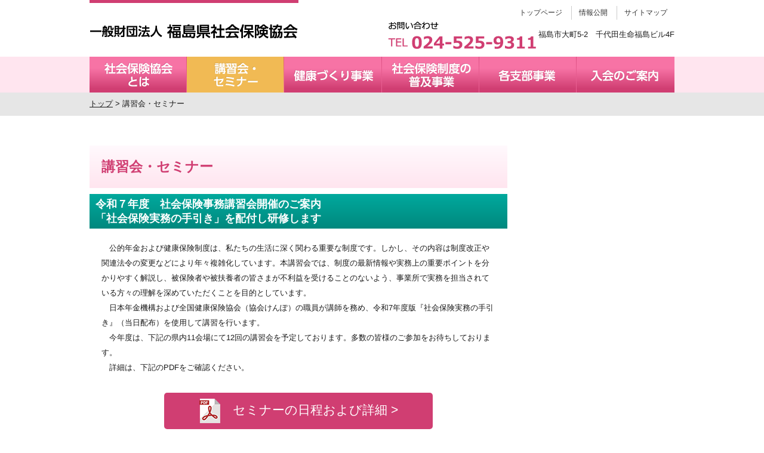

--- FILE ---
content_type: text/html
request_url: http://www.f-shimakyoukai.or.jp/seminar/index.html
body_size: 5578
content:
<!DOCTYPE html>
<html>
<head>
	<meta http-equiv="Content-Type" content="text/html; charset=utf-8">
	<title>講習会・セミナー│一般社団法人 福島県社会保険協会＜WEBサイト＞</title>
	<meta http-equiv="Content-Style-Type" content="text/css">
	<meta name="description" content="一般社団法人 福島県社会保険協会のホームページです。社会保険協会は、あなたの家族の健康と笑顔を守ります。">
	<meta name="keywords" content="社会保険協会,福島社会保険,福島社会保険協会">
	<link rel="stylesheet" href="../css/style.css" type="text/css">
	<link rel="stylesheet" href="css/seminar.css" type="text/css">
	<script type="text/javascript" src="../js/jquery-1.8.3.min.js"></script>
	<script type="text/javascript" src="../js/jquery.rollover.js"></script>
	<script type="text/javascript" src="../js/common.js"></script>
	<script type="text/javascript" src="../js/side_navi.js"></script>
	
<!--[if lt IE 9]>
	<script type="text/javascript" src="../js/html5.js"></script>
<![endif]-->

</head>
<body>
	<div class="container">
		<header id="header">
			<h1 id="logo">
				<a href="../" title="福島県社会保険協会サイトトップへ"><img src="../img/lgoo_black.png" alt="福島県社会保険協会" /></a>
			</h1>
			<div class="header_r">
				<nav id="header_navi">
					<a href="../">トップページ</a>
					<a href="../about/">情報公開</a>
					<a href="../sitemap/">サイトマップ</a>
				</nav>
				<div>
					<nav id="header_navi_2" class="hover_efc">
						<img src="../img/tel.png" width="255" height="52" alt="0" />福島市大町5-2　千代田生命福島ビル4F
					</nav>
				</div>
			</div><!--/header_r-->
		</header>
	</div><!--/container-->
	
	<div id="menu_backg">
			<div class="container">
			<ul id="menu" class="aHover">
				<li><a href="../about/"><img src="../img/menu1.png" alt="社会保険協会とは" /></a></li>
				<li><a href="../seminar/"><img src="../img/menu2_on.png" alt="講習会・セミナー" /></a></li>
				<li><a href="../kenkou/"><img src="../img/menu3.png" alt="健康づくり事業" /></a></li>
				<li><a href="../jigyou/"><img src="../img/menu4.png" alt="社会保険制度の普及事業" /></a></li>
				<li><a href="../shibu/"><img src="../img/menu5.png" alt="各支部事業" /></a></li>
				<li><a href="../nyukai/"><img src="../img/menu6.png" alt="入会の案内" /></a></li>
			</ul>
			</div><!--/container-->
	</div><!--/menu_backg-->
		
	<nav class="crumbs">
		<div class="container">
			<a href="../">トップ</a>
			&gt;
			講習会・セミナー
		</div>
	</nav>
	<div class="container">
	<!--右カラム-->
		<div class="col_side">
			<!--<div id="sd_fix">
			<nav class="side_navi_top">
				<a href="./">講習会・セミナー</a>
			</nav>
			<nav class="side_navi">
				<a href="#">/a>
			</nav>
			<a href="#header" id="sd_pagetop">ページトップへ</a>
			</div>-->
		</div><!--/col_side-->
	<!--左カラム-->
		<div class="col_main">
			<h2 id="main_title">講習会・セミナー</h2>
			<!--<h3 class="sub_title">秋の社会保険事務講習会　ご出席ありがとうございました</h3>
            <div class="end" style="text-align: center;">秋の社会保険事務講習会<br>ご出席ありがとうございました</div>
            <p>秋の「社会保険事務講習会」は、参加者のご協力と関係者のご努力により、予定どおり無事に終了することができました。ご協力ありがとうございました。</p>-->
			<!--<p>「社会保険事務講習会」は、参加者の皆さまのご協力と関係者の皆さまのご尽力のおかげで、1,000人を超える多くの方々にご参加いただき、無事に成功裡に終了することができました。心より御礼申し上げます。講習会では、各講師の皆さまにわかりやすく充実した内容の講義をご提供いただき、参加者の皆さまからも大変ご好評をいただきました。この場をお借りして、改めて深く感謝申し上げます。</p>
            <h3 class="sub_title">年金シニアライフセミナーの開催について</h3>
            <!--<div class="end" style="text-align: center;">秋の社会保険事務講習会<br>ご出席ありがとうございました</div>
            <p>秋の「社会保険事務講習会」は、参加者のご協力と関係者のご努力により、予定どおり無事に終了することができました。ご協力ありがとうございました。</p>-->
			<!--<p> 年金シニアライフセミナーは、定年前のサラリーマン、特に中小企業に勤める従業員、すなわち厚生年金保険の被保険者及びその配偶者を対象に年金制度を中心とした社会保険全般の知識、退職後の生きがい、家庭経済及び健康の推進維持増進等に必要な知識を提供し、充実したシニアライフを送れるよう参加者自身に考えていただくものです。<br>
　当プログラムは、また、年金を中心とした社会保険制度の周知広報に役立つとともに、従来から企業に依存した、いわゆる会社人間から脱した新しい時代に合った企業人育成プログラムでもあります。<br>
　なお、今年度については、次の日程で開催いたします。<br>
　詳細は、下記のPDFをご確認ください。</p>
            
            
			
		  <div class="button"><a href="pdf/2411seminar.pdf" target="_blank"><img src="../img/pdf2.png" width="35" height="41" border="0" />　セミナーの日程および詳細 ></a></div>-->
            
            <h3 class="sub_title">令和７年度　社会保険事務講習会開催のご案内 <br>「社会保険実務の手引き」を配付し研修します</h3>
            <!--<div class="end" style="text-align: center;">秋の社会保険事務講習会<br>ご出席ありがとうございました</div>
            <p>秋の「社会保険事務講習会」は、参加者のご協力と関係者のご努力により、予定どおり無事に終了することができました。ご協力ありがとうございました。</p>-->
			<p>
  公的年金および健康保険制度は、私たちの生活に深く関わる重要な制度です。しかし、その内容は制度改正や関連法令の変更などにより年々複雑化しています。本講習会では、制度の最新情報や実務上の重要ポイントを分かりやすく解説し、被保険者や被扶養者の皆さまが不利益を受けることのないよう、事業所で実務を担当されている方々の理解を深めていただくことを目的としています。<br>
　日本年金機構および全国健康保険協会（協会けんぽ）の職員が講師を務め、令和7年度版『社会保険実務の手引き』（当日配布）を使用して講習を行います。<br>
　今年度は、下記の県内11会場にて12回の講習会を予定しております。多数の皆様のご参加をお待ちしております。<br>
　詳細は、下記のPDFをご確認ください。</p>
            
            
			
		  <div class="button"><a href="pdf/2509seminar.pdf" target="_blank"><img src="../img/pdf2.png" width="35" height="41" border="0" />　セミナーの日程および詳細 ></a></div>
            
            <!--<h3 class="sub_title">白河支部　室内運動習慣づくり実技講習会を開催します</h3>
            <div class="end" style="text-align: center;">秋の社会保険事務講習会<br>ご出席ありがとうございました</div>
            <p>　秋の「社会保険事務講習会」は、今年もコロナ禍での開催となりましたが、参加者のご協力と関係者のご努力により、予定どおり無事に終了することができました。ご協力ありがとうございました。</p>
			<p>「健康づくりのためのストレッチ運動」を習慣化しましょう！（専門の先生による講習会です）<br>
              　詳細は、下記のPDFをご確認ください。
			</p>
			<div class="button"><a href="pdf/2505sirakawa_kenkou.pdf" target="_blank"><img src="../img/pdf2.png" width="35" height="41" border="0" />　講習会の日程および詳細 ></a></div>
            <div class="button"><a href="../shibu/pdf/moushikomi2505.pdf" target="_blank"><img src="../img/pdf2.png" width="35" height="41" border="0" />　講習会の申込書 ></a></div>
   			<!--<div class="button"><a href="pdf/2407seminar.pdf" target="_blank"><img src="../img/pdf2.png" width="35" height="41" border="0" />　セミナーの日程および詳細 ></a></div>-->
                 
			
		 
		  <!--<h3 class="sub_title">令和７年度「算定基礎届等事務講習会」を開催します</h3>
        <!--<div class="end" style="text-align: center;">秋の社会保険事務講習会<br>ご出席ありがとうございました</div>
            <p>秋の「社会保険事務講習会」は、参加者のご協力と関係者のご努力により、予定どおり無事に終了することができました。ご協力ありがとうございました。</p>-->
			<!--<p>「算定基礎届」は、毎年４月・５月・６月に支払った被保険者全員の報酬額を７月10日までに報告し、９月分から１年間適用される「標準報酬月額」を決定する重要な届出です。<br>
　この「標準報酬月額」は、被保険者が毎月納める保険料の基準となるだけでなく、傷病手当金などの支給額や、将来の年金額にも影響する大切な要素です。<br>
　本説明会では、年金事務所の職員が「算定基礎届」を作成する際の重要なポイントを詳しく解説します。さらに、福島労働局（ハローワーク）の職員より、雇用保険に関する主な手続きについてもご説明いただきます。<br>
　この機会に、正しい手続きのポイントをしっかり学びましょう！<br>

<span style="color: #000000; font-weight: bold;">※年金機構からも別途ご案内が送付されますが、申込はどちらか一方で行ってください。</span><br>
			
			　詳細は、下記のPDFをご確認ください。</p>
		  <div class="button"><a href="pdf/2503seminar.pdf" target="_blank"><img src="../img/pdf2.png" width="35" height="41" border="0" />　講習会の日程および詳細 ></a></div>-->
			
			
			<!--<h3 class="sub_title">もうすぐ年金が受けられる年齢になる皆さん<br>年金セミナーを開催します</h3>-->
          <div class="end" style="text-align: center;">年金セミナーを開催しました</div>
            <p>もうすぐ老齢年金を受けられる年齢の方を対象とした「年金セミナー」を、9月に郡山市・須賀川市・田村市・石川町の4会場で開催し、合計99名の皆さんに参加いただきました。<br>
　「年金講座」では、老齢年金の請求手続きの仕方や在職中の年金額の調整などの具体的な内容について、郡山年金事務所の年金相談担当職員からの説明を聞き理解を深めました。また「健康講座」では、誰でも気軽に職場や家庭でできるストレッチ運動等を、健康運動指導士の指導のもとに実施しました。<br>
　これからの生活を支える大切な「年金」、楽しく有意義な生活を送るために不可欠な「健康」について、自分の将来に思いを馳せながら真剣に受講いただきました。</p>
			<!--<p>
  もうすぐ年金を受けられる年齢の方、請求手続きについて知りたいと思っている方、年金について考えたいと思っている方々を対象とした「年金セミナー」を開催します。<br>
　「年金講座」では、<span style="color: #000000; font-weight: bold;">▶年金は何歳から受けられるのか、▶勤めているときに年金額が一部停止される調整の仕組み、▶年金を早く受給したとき、▶遅く受給したときの年金額、▶雇用保険と年金の調整の仕組み、▶年金請求の手続き方法、</span>などの内容を年金相談窓口の担当職員が説明いたします。<br>
　「健康講座」は、<span style="color: #000000; font-weight: bold;">▶どこでも誰でもできて、▶健康に生活し健康寿命を延ばすことをめざした運動を、
▶実際に体を動かしていただきながら、</span>健康運動指導士の方から指導を受けます。<br>
　事業主の皆様には、<span style="color: #000000; font-weight: bold;">従業員の皆さんに▶年金について、▶健康について、▶将来について考えていただくためのセミナーです</span>ので、勤務時間内の開催ではありますが、ご出席いただけるようお声をかけていただくなど、<span style="color: #000000; font-weight: bold;">特段のご配慮を賜りますようお願い申し上げます。</span><br>
　詳細は、下記のPDFをご確認ください。</p>
			<div class="button"><a href="pdf/2507seminar.pdf" target="_blank"><img src="../img/pdf2.png" width="35" height="41" border="0" />　講習会の日程および詳細 ></a></div>
			<div class="button"><a href="pdf/2507seminer_koriyama_moushikomi.pdf" target="_blank"><img src="../img/pdf2.png" width="35" height="41" border="0" />　郡山会場の要綱・申込書はこちら ></a></div>
			
			
			
            
             <!--<h3 class="sub_title">白河支部　室内運動習慣づくり実技講習会</h3>
            <div class="end" style="text-align: center;">秋の社会保険事務講習会<br>ご出席ありがとうございました</div>
            <p>　秋の「社会保険事務講習会」は、今年もコロナ禍での開催となりましたが、参加者のご協力と関係者のご努力により、予定どおり無事に終了することができました。ご協力ありがとうございました。</p>
			<p>「健康づくりのためのストレッチ運動」を習慣化しましょう！<br>
			  　室内運動習慣づくり実技講習会を開催します（専門の先生による講習会です。）<br>
              　詳細は、下記のPDFをご確認ください。
			</p>
			<div class="button"><a href="pdf/2405sirakawa_kenkou.pdf" target="_blank"><img src="../img/pdf2.png" width="35" height="41" border="0" />　講習会の日程および詳細・申込書 ></a></div>-->

	  </div><!--/col_main-->
		
	</div><!--/container-->
	<nav id="footer_navi">
		<div class="container">
	<ul class="footerbanner">
		<li><a href="http://www.nenkin.go.jp/" target="_blank" title="日本年金機構"><img src="../img/banner1.png" width="200" height="43" alt="日本年金機構" class="pkakomi" /></a></li>
		<li><a href="https://www.kyoukaikenpo.or.jp/" target="_blank" title="全国健康保険協会（協会けんぽ）"><img src="../img/banner2.png" width="200" height="43" alt="全国健康保険脅威階（協会けんぽ）" class="pkakomi" /></a></li>
		<li><a href="http://www.zensharen.jp/" target="_blank" title="全国社会保険協会連合会"><img src="../img/banner3.png" width="200" height="43" alt="全国社会保険協会連合会" class="pkakomi" /></a></li>
	</ul>
</div><!--/container-->
	</nav>
	<footer id="footer">
		<nav id="footer_navi2">
		<div class="container">
			<address>
				<dl>
					<dt>
						<img src="../img/logo_white.png" alt="一般社団法人 福島県社会保険協会" />
					</dt>
					<dd>
						福島市大町5-2　千代田生命福島ビル4F　TEL：024-525-9311　FAX:024-525-9312
					</dd>
				</dl>
			</address>
</div><!--/container-->
<script>
  (function(i,s,o,g,r,a,m){i['GoogleAnalyticsObject']=r;i[r]=i[r]||function(){
  (i[r].q=i[r].q||[]).push(arguments)},i[r].l=1*new Date();a=s.createElement(o),
  m=s.getElementsByTagName(o)[0];a.async=1;a.src=g;m.parentNode.insertBefore(a,m)
  })(window,document,'script','https://www.google-analytics.com/analytics.js','ga');

  ga('create', 'UA-105335122-1', 'auto');
  ga('send', 'pageview');

</script>
		</nav>
	</footer>
	<div id="page_top">
		<a href="#header"><img src="../img/arrow_up.png" alt="Page Top"></a>
	</div>
</body>
</html>


--- FILE ---
content_type: text/css
request_url: http://www.f-shimakyoukai.or.jp/css/style.css
body_size: 4020
content:
html {
  /* スクロールバー領域：常に表示 */
  overflow-y:scroll;
}

body{
	margin:0 auto;
	padding:0;
	min-width:980px;
	text-align:center;
	font-size:80%;
	color:#1A1A1A;
	font-family:'ヒラギノ角ゴ Pro W3','Hiragino Kaku Gothic Pro','メイリオ',Meiryo,'ＭＳ Ｐゴシック',sans-serif;
	background:#FFFFFF;
	position:relative;
}

/* IE6 */
* html body{
	font-size:80%;
	line-height:normal;
}

*{
	margin:0px;
}

a{
	color:#f15a24;
}
a:hover{
	color:#009999;
}

a img{
	border:0;
}

.hover_efc a:hover img,
a.hover_efc:hover img{
	opacity:0.7;
	filter:Alpha(opacity=70);	/* < IE8 */
	-ms-filter:"alpha(opacity=70)"; /* IE8 */
}

img{
	vertical-align:middle;
}

hr{
	margin:20px 0;
	border:0;
	border-top:1px solid #B4B4B4;
}

p{
	text-indent:1em;
	line-height:160%;
	padding:0px 20px;
}
p.noindent{
	text-indent:0em;
	line-height:160%;
	padding:0px 20px;
}
.container{
	margin:0 auto;
	width:980px;
	text-align:left;
	*zoom:1;	/* < IE8 */
}
.container:after{
	content:"";
	clear:both;
	height:0;
	display:block;
	visibility:hidden;
}

#header{
	background:url(../img/bg_header.gif) no-repeat left top;
	
	position:relative;
	*zoom:1;	/* < IE8 */
}
#header:after{
	content:"";
	clear:both;
	height:0;
	display:block;
	visibility:hidden;
}

#logo{
	float:left;
	margin:36px 0 0;
}

.header_r{
	float:right;
	padding:10px 0;
	text-align:right;
}

#description{
	padding-bottom:10px;
	text-align:right;
	font-size:1em;
	font-weight:normal;
}

#header_navi{
	display:inline-block;
	vertical-align:middle;
	font-size:12px;

	/* < IE8 */
	*display:inline;
	*zoom:1;
}
#header_navi a{
	display:inline-block;
	text-decoration:none;
	color:#333;
	padding-left:1em;
	padding-right:1em;
	padding-top:3px;
	padding-bottom:3px;
		border-left:solid 1px #CCCCCC;
	/* < IE8 */
	*display:inline;
	*zoom:1;
}

#header_navi a:first-of-type{
	border-left:solid 0px #FFFFFF;
}
#header_navi a:hover{
	color:#fff;
	background:#ff1493;
}


#btn_search{
	position:absolute;
	top:0;
	right:0;
}

#keyword{
	border:solid 1px #DCDCDC;
	width:163px;
	height:28px;
}

#header_navi_2{
	display:inline-block;
	vertical-align:middle;
	padding-top:0px;
	/* < IE8 */
	*display:inline;
	*zoom:1;
}
#header_navi_2 a{
	display:inline-block;
	margin-left:5px;
	/* < IE8 */
	*display:inline;
	*zoom:1;
}
/*------------------*/
ul#menu{
	list-style:none;
	margin-right:-1px;	/* Chrome */
	padding:0;
	/zoom:1;	/* IE6-7 */
}
#menu:after{
	content:"";
	clear:both;
	height:0;
	display:block;
	visibility:hidden;
}
#menu li{
	float:left;
	position:relative;
}
#menu a img{
	border:0;
	vertical-align:bottom;
}
/*------------------*/

.crumbs{
	padding:11px 0;
	background:#E6E6E6;
}
.crumbs a{
	color:#1A1A1A;
}
.crumbs a:hover{
	color:#4D4D4D;
}

h2#main_title{
		padding:20px 10px 20px 20px;
	color:#d03e72;
	font-size:180%;
background: #fff9fd; /* Old browsers */
background: -moz-linear-gradient(top, #fff9fd 0%, #ffe5ef 100%); /* FF3.6-15 */
background: -webkit-linear-gradient(top, #fff9fd 0%,#ffe5ef 100%); /* Chrome10-25,Safari5.1-6 */
background: linear-gradient(to bottom, #fff9fd 0%,#ffe5ef 100%); /* W3C, IE10+, FF16+, Chrome26+, Opera12+, Safari7+ */
filter: progid:DXImageTransform.Microsoft.gradient( startColorstr='#fff9fd', endColorstr='#ffe5ef',GradientType=0 ); /* IE6-9 */
}

.col_main{
	float:left;
	padding:50px 0;
	width:700px;
}
.col_main .float_l{
	margin:1em 30px 0 0;
}
.col_main .float_r{
	margin:1em 0 0 30px;
}

.col_wide{
	margin:0 auto;
	padding:50px 0;
	width:760px;
}

.col_side{
	float:right;
	padding:50px 0;
	width:215px;
}

.col_main p,
.col_wide p{
	line-height:2em;
	margin-top:1em;
}

h3.sub_title {
	margin-top:30px;
	margin-bottom:20px;
	padding:5px 10px 5px 10px;
	color:#fff;
	font-size:140%;
	/* Permalink - use to edit and share this gradient: http://colorzilla.com/gradient-editor/#00a99d+0,00887e+100 */
background: #00a99d; /* Old browsers */
background: -moz-linear-gradient(top, #00a99d 0%, #00887e 100%); /* FF3.6-15 */
background: -webkit-linear-gradient(top, #00a99d 0%,#00887e 100%); /* Chrome10-25,Safari5.1-6 */
background: linear-gradient(to bottom, #00a99d 0%,#00887e 100%); /* W3C, IE10+, FF16+, Chrome26+, Opera12+, Safari7+ */
filter: progid:DXImageTransform.Microsoft.gradient( startColorstr='#00a99d', endColorstr='#00887e',GradientType=0 ); /* IE6-9 */

}
h4{
	font-size:120%;
}
.sub_title:first-of-type{
	margin-top:10px;
}

.sub_title_s{
	margin-top:2em;
	color:#FF7800;
	font-size:18px;
	line-height:26px;
}
/*サブメニューデザイン*/
.side_navi{
	background:#fff;
}
.side_navi a{
	display:block;
	padding:22px 10px 22px 30px;
	border-top:solid 1px #B4B4B4;
	margin:0 10px;
	line-height:16px;
	color:#f15a24;
	/*text-decoration:none;*/
	position:relative;
}
.side_navi a:after{
	content:"";
	width:11px;
	height:11px;
	background:url(../img/side_arrow.png) no-repeat;
	position:absolute;
	top:50%;
	left:10px;
	margin-top:-7px;
}
.side_navi a:first-of-type{
	border-top-width:0;
}
.side_navi a:hover{
	background:#FAFAFA;
}
.side_navi_top a{
	display:block;
	margin:5px;
	padding:22px 10px 22px 30px;
	line-height:16px;
	color:#fff;
	text-decoration:none;
	position:relative;
	background: #f773a5; /* Old browsers */
background: -moz-linear-gradient(top, #f773a5 0%, #d03e72 100%); /* FF3.6-15 */
background: -webkit-linear-gradient(top, #f773a5 0%,#d03e72 100%); /* Chrome10-25,Safari5.1-6 */
background: linear-gradient(to bottom, #f773a5 0%,#d03e72 100%); /* W3C, IE10+, FF16+, Chrome26+, Opera12+, Safari7+ */
filter: progid:DXImageTransform.Microsoft.gradient( startColorstr='#f773a5', endColorstr='#d03e72',GradientType=0 ); /* IE6-9 */
}
.side_navi_top a:after{
	content:"";
	width:8px;
	height:15px;
	background:url(../img/side_arrow2.png) no-repeat;
	
	position:absolute;
	top:50%;
	left:10px;
	margin-top:-7px;
}
#sd_fix{
	border:solid 1px #B4B4B4;
}
a#sd_pagetop{
	display:block;
	padding:10px 0;
	margin:10px;
	background:#e6e6e6;
	line-height:26px;
	text-decoration:none;
	text-align:center;
}
a#sd_pagetop:before{
	content:"";
	display:inline-block;
	vertical-align:middle;
	width:15px;
	height:15px;
	background:url(../img/arrow_top.png) no-repeat;
	margin-right:10px;
}
a#sd_pagetop:hover{
	background:#ccc;
	color:#FFFFFF;
}

ul.txt_marker{
	list-style:none;
	margin:0.5em 0 0;
	padding:0;
	line-height:1.6em;
}
.txt_marker li{
	padding:0.5em 0 0 1em;
	text-indent:-1em;
}
.txt_marker div{
	text-indent:0;
}
.txt_marker ol{
	margin-left:1.5em;
	padding-top:0;
}
.txt_marker ol li{
	padding-top:0.3em;
}

ul.square_marker,
ul.disc_marker{
	margin-left:1.2em;
	padding:0.5em 0 0;
	line-height:1.6em;
}
.square_marker li,
.disc_marker li{
	margin:0.5em 0 0;
}
ul.square_marker{
	list-style:square;
}
ul.disc_marker{
	list-style:disc;
}

table.tbl_1{
	border-collapse:collapse;
	margin:0.5em 0 0;
	line-height:1.6em;
}
.tbl_1 th,
.tbl_1 td{
	padding:10px 15px;
	border:solid 1px #CCCCCC;
}
.tbl_1 th{
	background:#F5F5F5;
	font-weight:normal;
	white-space:nowrap;
}

.th_r th{
	text-align:right;
}

table.tbl_c{
	margin:1em auto 0;
}

.article_body{
	line-height:1.8em;
	*zoom:1;	/* < IE8 */
}
.article_body:after{
	content:"";
	clear:both;
	height:0;
	display:block;
	visibility:hidden;
}
.article_body p{
	margin:0;
}

.page_navi{
	text-align:center;
	padding:10px 0 0;
}
.page_navi ul{
	list-style:none;
	padding:0;
	display:inline-block;
	text-align:left;
	/* < IE8 */
	*display:inline;
	*zoom:1;
}
.page_navi li{
	display:inline-block;
	margin:2px 1px;
	/* < IE8 */
	*display:inline;
	*zoom:1;
}
.page_navi a,
.page_navi span{
	display:block;
	padding:5px 10px;
	border:1px solid #666666;
}
.page_navi a{
	color:#0E7DF0;
	border-color:#0E7DF0;
	text-decoration:none;
}
.page_navi a:hover{
	background:#0E7DF0;
	color:#FFFFFF;
}

.inline_block{
	display:inline-block;
	/* < IE8 */
	*display:inline;
	*zoom:1;
}

.indent_block{
	padding-left:1em;
}

.hanging_indent{
	padding-left:1em;
	text-indent:-1em;
}

.align_c{
	text-align:center;
}

.align_l{
	text-align:left;
}

.align_r{
	text-align:right;
}

.valign_t,
.valign_t th,
.valign_t td{
	vertical-align:top !important;
}

.valign_m,
.valign_m th,
.valign_m td{
	vertical-align:middle !important;
}

.valign_b,
.valign_b th,
.valign_b td{
	vertical-align:bottom !important;
}

.float_l{
	float:left;
}
p img.float_l{
	margin-right:10px;
}

.float_r{
	float:right;
}
p img.float_r{
	margin-left:10px;
}

.no_wrap{
	overflow:hidden;
	*zoom:1;	/* < IE8 */
}

.clear_fix{
	clear:both;
	*zoom:1;	/* < IE8 */
}
.clear_fix:after{
	content:"";
	clear:both;
	height:0;
	display:block;
	visibility:hidden;
}

.txt_red{
	color:#F20000;
}

.txt_s{
	font-size:0.85em;
	line-height:1.4em;
}

ul.mailform_note{
	list-style:none;
	padding:0;
}
.mailform_note li{
	padding-left:10px;
	background:url(../img/dot.gif) no-repeat left 0.5em;
}
.mailform_note em{
	color:#F20000;
	font-style:normal;
}

.mail_form .sub_title_s{
	text-align:center;
}
.mail_form .sub_title_s:first-child{
	margin-top:0.5em;
}
.mail_form em{
	color:#F20000;
	font-style:normal;
}
.mail_form table{
	border-collapse:collapse;
	margin:1em auto;
}
.mail_form th,
.mail_form td{
	vertical-align:top;
	padding:10px;
	line-height:26px;
}
.mail_form th{
	font-weight:normal;
	text-align:left;
	white-space:nowrap;
}
.mail_form .tbl_confirm th,
.mail_form .tbl_confirm td{
	padding:5px 10px;
	border:solid 2px #FFFFFF;
}
.mail_form .tbl_confirm th{
	background:#F5F5F5;
}
.mail_form input[type='text'],
.mail_form textarea{
	padding:0 2px;
	line-height:24px;
}

.err_msg{
	padding:10px !important;
	background:#F20000;
	color:#FFFFFF;
	font-weight:bold;
	text-align:center;
}

.complete_msg{
	padding:30px 0;
	text-align:center;
}

input,
button,
select{
	vertical-align:middle;
}

input[type='text']{
	padding:0px 1px;
}

input[type='button'],
input[type='submit']{
	margin:5px;
	padding:6px;
	cursor:pointer;
	font-family:inherit;
}

button{
	cursor:pointer;
	font-family:inherit;
}

label{
	padding-right:1em;
}

textarea{
	font-size:100%;
	max-width:40em;
}

.submit_btn{
	text-align:center;
}
.submit_btn input[type='submit']{
	padding:10px 24px;
	min-width:6em;
	border:none;
	background:#FF7800;
	color:#FFFFFF;
}
.submit_btn input[type='submit']:hover{
	background:#FF9900;
}
.submit_btn input[type='submit'].input_back{
	padding:6px 10px;
	background:#666666;
}
.submit_btn input[type='submit'].input_back:hover{
	background:#8C8C8C;
}

.jp_off{
	ime-mode:disabled;
}

.jp_off_r{
	ime-mode:disabled;
	text-align:right;
}


#footer{
	padding:30px 0;
	background:#d03e72;
	color:#FFFFFF;
}
#footer address{
	font-style:normal;
}
#footer address dt{
	padding-bottom:15px;
	float:left;
}
#footer address dd{
	padding-top:5px;
	font-size:12px;
	float:right;
}


#page_top{
	position:fixed;
	bottom:20px;
	right:20px;
	font-size:12px;
	/* < IE8 */
	*position:absolute;
}
#page_top a{
	display:inline-block;
	width:60px;
	background:#20b2aa;
	border-radius:30px;
	text-decoration:none;
	text-align:center;
	line-height:60px;
	/* < IE8 */
	*display:inline;
	*zoom:1;
}
#page_top a:hover{
	background:#dcdcdc;
}
@media print{
	#page_top a{
		display:none;
	}
}
/*----------フッターバナー----------*/

#footer_navi{
	background:#f3f3f3;
}
#footer_navi .container{
	text-align:center;
}

ul.footerbanner{
	width : 650px;
	padding:10px;
	margin:0 auto;
	text-align:center;
}
ul.footerbanner li {
	/* for Modern Browser */
    display:table-cell;
	/* for IE */
    *display:inline;
    *zoom:1;
    padding:10px;
}
/*メニュー背景のピンク帯*/
#menu_backg{
	background:#ffe5ef;
	width : 100%;
}
/*画像枠*/
img.pkakomi{
	border:1px solid #ccc;
}
/*開催終了コメント*/

.end{
	font-size:18pt;
	color:#ff3366;
	margin:0 auto;
	width:600px;
}
/*PDFダウンロード*/
/*	width:各ページCSSで設定;*/
.button a{
	color:#fff;
	display: block;
	background-color: #d03e72;
	padding:10px;
	margin:30px auto;
	font-size:16pt;
	text-align:center;
	border-radius: 5px;        /* CSS3草案 */  
    -webkit-border-radius: 5px;    /* Safari,Google Chrome用 */  
    -moz-border-radius: 5px;   /* Firefox用 */ 
    text-decoration: none;
}
.button a:hover{
	background-color: #ffe5ef;
	color:#d03e72;
}

/*文字飾り*/
.font140{
	font-size:140%;
	font-weight:bold;
}
.ml50{
	margin-left:50px;
}


--- FILE ---
content_type: text/css
request_url: http://www.f-shimakyoukai.or.jp/seminar/css/seminar.css
body_size: 28
content:

.button a{
	width:430px;
}


--- FILE ---
content_type: application/javascript
request_url: http://www.f-shimakyoukai.or.jp/js/side_navi.js
body_size: 707
content:
$(window).on('load resize', function(){
	//サイドナビ：スクロール時位置固定
	var sideFix = $('#sd_fix');
	var sideFixH = sideFix.height();
	var footerTop = $('#footer_navi').offset().top;
	
	if(sideFix.length){
		var sdNaviW = sideFix.width();
		var topPosition = parseInt(sideFix.parent().eq(0).offset().top);
		var sideFixTop = 20;
		var tmpFixTop;
		var scrTop;
		
		$(window).scroll(function(){
			scrTop = $(this).scrollTop();
			
			if(scrTop > topPosition){
				if(sideFix.css('position') != 'fixed'){
					sideFix.css('position', 'fixed');
					sideFix.css('width', sdNaviW + 'px');
					sideFix.css('top', sideFixTop + 'px');
				}
				
				if(scrTop > (footerTop - sideFixH)){
					//サイドナビがフッターにかぶる場合
					tmpFixTop = parseInt(footerTop - scrTop - sideFixH - sideFixTop);
					sideFix.css('top', tmpFixTop + 'px');
				}
				else{
					tmpFixTop = Number(sideFix.css('top').replace('px', ''));
					if(tmpFixTop < sideFixTop){
						sideFix.css('top', sideFixTop + 'px');
					}
				}
			}
			else{
				if(sideFix.css('position') == 'fixed'){
					sideFix.css('position', 'static');
					sideFix.css('width', 'auto');
				}
			}
		});
		
		//各リンククリック時
		$('a[href^=#]', sideFix).click(function(){
			target = $(this).attr('href');
			targetTopPst = parseInt($(target).offset().top);
			
			$('body, html').animate(
				{scrollTop: targetTopPst},
				500
			);
			return false;
		});
	}
});


--- FILE ---
content_type: text/plain
request_url: https://www.google-analytics.com/j/collect?v=1&_v=j102&a=1454383771&t=pageview&_s=1&dl=http%3A%2F%2Fwww.f-shimakyoukai.or.jp%2Fseminar%2Findex.html&ul=en-us%40posix&dt=%E8%AC%9B%E7%BF%92%E4%BC%9A%E3%83%BB%E3%82%BB%E3%83%9F%E3%83%8A%E3%83%BC%E2%94%82%E4%B8%80%E8%88%AC%E7%A4%BE%E5%9B%A3%E6%B3%95%E4%BA%BA%20%E7%A6%8F%E5%B3%B6%E7%9C%8C%E7%A4%BE%E4%BC%9A%E4%BF%9D%E9%99%BA%E5%8D%94%E4%BC%9A%EF%BC%9CWEB%E3%82%B5%E3%82%A4%E3%83%88%EF%BC%9E&sr=1280x720&vp=1280x720&_u=IEBAAEABAAAAACAAI~&jid=1444405606&gjid=62622214&cid=551884777.1769011381&tid=UA-105335122-1&_gid=1005717447.1769011381&_r=1&_slc=1&z=947615780
body_size: -451
content:
2,cG-G672Q5HVDJ

--- FILE ---
content_type: application/javascript
request_url: http://www.f-shimakyoukai.or.jp/js/common.js
body_size: 902
content:
$(function(){
	
	//ページトップボタン
	var pageTop = $('#page_top');
	
	if(pageTop.length){
		pageTop.hide();
		var pageTopShow = 0;
		
		$(window).scroll(function(){
			if($(this).scrollTop() > 0){
				if(!pageTopShow){
					pageTop.fadeIn('fast');
					pageTopShow = 1;
				}
			}
			else{
				if(pageTopShow){
					pageTop.fadeOut('fast');
					pageTopShow = 0;
				}
			}
		});
		
		$('a', pageTop).click(function(){
			//$(window).scrollTop(0);
			$('body, html').animate(
				{scrollTop: 0},
				500
			);
			return false;
		});
	}
});



$(window).load(function(){
	//ページの高さをFULLに
	windowH = $(window).height();
	bodyH = $('body').height();
	if(bodyH < windowH){
		var contentH;
		
		addH = (windowH - bodyH - 1);
		
		if($('.main').length){
			mainContainer = $('.main').eq(0);
			contentH = mainContainer.height();
			mainContainer.height(contentH + addH);
		}
	}
});
